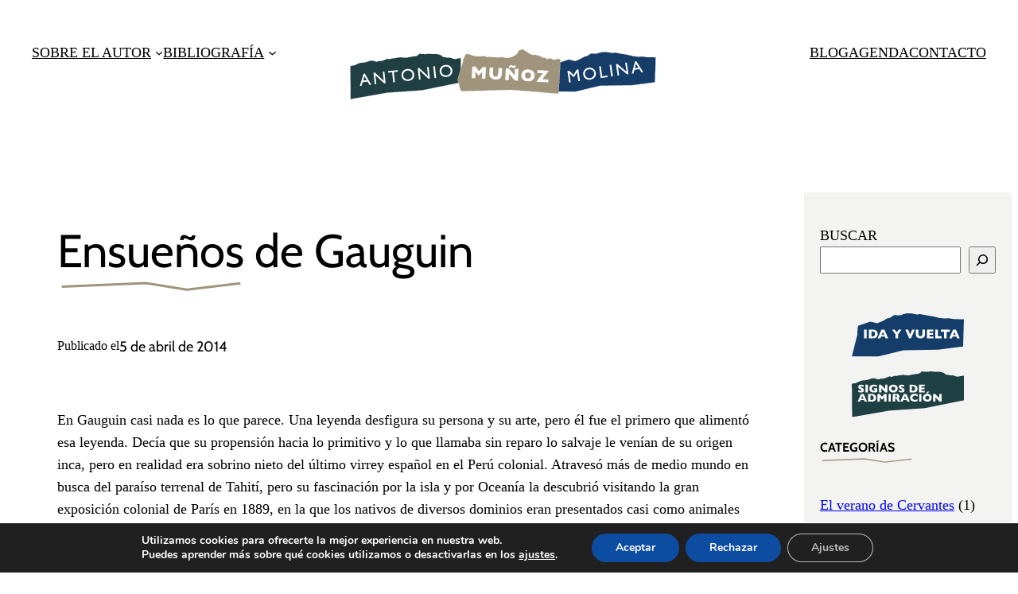

--- FILE ---
content_type: image/svg+xml
request_url: http://xn--antoniomuozmolina-nxb.es/wp-content/uploads/2023/02/separador.svg
body_size: 568
content:
<?xml version="1.0" encoding="UTF-8" standalone="no"?> <svg xmlns="http://www.w3.org/2000/svg" xmlns:xlink="http://www.w3.org/1999/xlink" xmlns:serif="http://www.serif.com/" width="100%" height="100%" viewBox="0 0 350 20" version="1.1" xml:space="preserve" style="fill-rule:evenodd;clip-rule:evenodd;"> <g transform="matrix(1,0,0,1,98.2771,3.11983)"> <path d="M64.548,46.001L64.491,45.999M-92.938,8.957L72.441,1.003L106.843,6.488L106.98,6.509L107.117,6.493L241.384,0.139" style="fill:none;fill-rule:nonzero;stroke:rgb(19,69,128);stroke-width:2px;"></path> </g> </svg> 

--- FILE ---
content_type: image/svg+xml
request_url: http://xn--antoniomuozmolina-nxb.es/wp-content/uploads/2023/02/AMM-footer.svg
body_size: 39218
content:
<?xml version="1.0" encoding="UTF-8"?> <svg xmlns="http://www.w3.org/2000/svg" width="342" height="66" viewBox="0 0 342 66" fill="none"><path fill-rule="evenodd" clip-rule="evenodd" d="M2.18139 26.1491L3.69111 25.5758L5.74631 25.4887L11.527 22.8913L13.2139 22.5558L18.1216 21.9819L21.802 20.8478L23.6574 20.157L25.866 20.0395L28.9034 20.883L30.5141 21.3669L33.4277 20.3853L34.4248 20.5891L35.4983 20.3756L36.3417 20.2078L37.078 20.3027L38.8719 19.3025L39.8687 19.1042L41.0187 18.4734L42.1688 18.2446L42.9661 17.8448L44.3164 18.6218L45.4665 18.393L47.3066 17.6249L48.2267 17.4419L49.7606 17.539L51.2941 17.2339L54.438 16.6087L57.8275 16.4171L61.4935 16.8139L63.8708 16.7432L69.0083 15.7214L73.1338 15.2226L73.9773 15.0548L76.0625 13.9163L77.3806 12.5281L81.2 12.8945L84.4056 12.9807L86.7827 12.5079L92.2892 12.9408L96.5683 12.8136L100.097 13.7203L101.401 14.2652L103.61 16.158L104.96 16.1308L107.798 16.7728L111.096 16.9211L113.182 17.3909L114.348 18.0436L117.354 18.3303L119.057 17.6701L120.575 17.6898L121.495 17.5068L122.66 16.9533L122.822 17.7673L123.04 17.7302V44.2687L80.4321 52.9742L42.3799 55.6203L2.05916 62.779L1.75 26.1817L2.18139 26.1491Z" fill="white"></path><path fill-rule="evenodd" clip-rule="evenodd" d="M228.718 23.0742L241.281 18.8573L248.329 20.5173L253.002 18.6718L255.409 17.4301L258.222 15.7541L261.298 15.1373L263.494 13.5693L264.564 12.8273L265.775 12.3029L268.713 12.3626L271.096 12.5233L272.754 12.1431L273.976 11.773L274.567 11.3179L276.672 11.0821L277.877 10.4805L280.201 10.6867L281.811 10.5064L283.573 10.6979L287.489 11.3478L289.251 11.5393L291.851 11.248L298.618 12.4729L305.571 13.677L312.301 15.256L317.265 15.7109L320.625 15.5678L322.564 15.6227L326.421 16.3182L326.616 16.3373L333.805 16.4464L334.045 16.4362L334.54 16.3807L334.545 16.4576L336.623 16.4891L335.832 44.0818L310.365 47.438L275.2 47.9531L248.676 54.4318L222.626 54.2845L228.465 30.869L228.107 30.9092L228.718 23.0742Z" fill="white"></path><path fill-rule="evenodd" clip-rule="evenodd" d="M125.089 19.6674L127.989 13.2947L130.567 12.6543L138.915 15.4561L140.081 15.0558L141.431 15.4561L149.165 15.0558L151.497 16.1765L154.382 15.8563L156.285 16.1765L164.141 16.5768L168.315 16.1765L172.612 17.2172C174.126 17.1371 177.46 16.8169 178.688 16.1765C178.826 16.1044 178.981 16.0244 179.149 15.9378C180.842 15.0631 183.854 13.5067 184.58 12.4142C184.71 12.2189 184.824 12.0512 184.924 11.9023C185.443 11.1359 185.622 10.8711 185.931 9.9326C186.267 8.90977 186.347 8.88713 187.199 8.64755C187.28 8.62462 187.369 8.59971 187.465 8.57175L187.579 8.53867C188.592 8.24549 188.896 8.15735 189.429 7.77124C189.96 7.38688 190.094 7.44544 190.756 7.73427C190.783 7.7462 190.812 7.75853 190.841 7.77124C191.578 8.09144 195.076 10.1728 196.672 11.2935C198.268 12.4142 201.03 14.1753 202.994 13.7751C204.958 13.3748 209.255 14.5756 212.078 16.2566C213.717 17.2322 214.094 17.0485 214.41 16.8946C214.639 16.7833 214.836 16.6876 215.454 17.0571C215.755 17.2371 216.03 17.4171 216.285 17.5834C217.276 18.2308 217.949 18.671 218.584 18.0978C219.382 17.3773 221.346 17.3773 222.635 18.0978C223.924 18.8182 225.765 19.5387 226.748 18.8182C227.73 18.0978 230.43 18.0177 231.658 18.418C232.207 18.597 232.27 19.4185 232.147 20.3086L230.084 56.796L178.305 52.4733L124.732 54.0735C123.626 54.1097 122.643 53.3132 122.327 52.1257L119.391 41.0908L125.433 20.5616L125.089 19.6674Z" fill="white"></path><path fill-rule="evenodd" clip-rule="evenodd" d="M1.43139 27.2741L2.94111 26.7008L4.99631 26.6137L10.777 24.0163L12.4639 23.6808L17.3716 23.1069L21.052 21.9728L22.9074 21.282L25.116 21.1645L28.1534 22.008L29.7641 22.4919L32.6777 21.5103L33.6748 21.7141L34.7483 21.5006L35.5917 21.3328L36.328 21.4277L38.1219 20.4275L39.1187 20.2292L40.2687 19.5984L41.4188 19.3696L42.2161 18.9698L43.5664 19.7468L44.7165 19.518L46.5566 18.7499L47.4767 18.5669L49.0106 18.664L50.5441 18.3589L53.688 17.7337L57.0775 17.5421L60.7435 17.9389L63.1208 17.8682L68.2583 16.8464L72.3838 16.3476L73.2273 16.1798L75.3125 15.0413L76.6307 13.6531L80.45 14.0195L83.6556 14.1057L86.0327 13.6329L91.5392 14.0658L95.8183 13.9386L99.3466 14.8453L100.651 15.3902L102.86 17.283L104.21 17.2558L107.048 17.8978L110.346 18.0461L112.432 18.5159L113.598 19.1686L116.604 19.4553L118.307 18.7951L119.825 18.8148L120.745 18.6318L121.91 18.0783L122.072 18.8923L122.29 18.8552V45.3937L79.6821 54.0992L41.6299 56.7453L1.30916 63.904L1 27.3067L1.43139 27.2741Z" fill="black"></path><path d="M2.94111 26.7008L2.93714 26.6071L2.922 26.6077L2.90783 26.6131L2.94111 26.7008ZM1.43139 27.2741L1.43846 27.3676L1.45199 27.3665L1.46467 27.3617L1.43139 27.2741ZM4.99631 26.6137L5.00028 26.7074L5.01829 26.7066L5.03474 26.6992L4.99631 26.6137ZM10.777 24.0163L10.7587 23.9244L10.7483 23.9265L10.7386 23.9308L10.777 24.0163ZM12.4639 23.6808L12.453 23.5874L12.4456 23.5889L12.4639 23.6808ZM17.3716 23.1069L17.3825 23.2L17.391 23.199L17.3992 23.1965L17.3716 23.1069ZM21.052 21.9728L21.0796 22.0625L21.0847 22.0606L21.052 21.9728ZM22.9074 21.282L22.9024 21.1884L22.8881 21.1892L22.8747 21.1942L22.9074 21.282ZM25.116 21.1645L25.141 21.0741L25.1263 21.07L25.111 21.0708L25.116 21.1645ZM28.1534 22.008L28.1803 21.9182L28.1785 21.9177L28.1534 22.008ZM29.7641 22.4919L29.7372 22.5817L29.7658 22.5903L29.7941 22.5807L29.7641 22.4919ZM32.6777 21.5103L32.6965 21.4184L32.6717 21.4134L32.6478 21.4214L32.6777 21.5103ZM33.6748 21.7141L33.656 21.8059L33.6745 21.8097L33.6931 21.806L33.6748 21.7141ZM34.7483 21.5006L34.73 21.4086L34.7483 21.5006ZM35.5917 21.3328L35.6037 21.2398L35.5885 21.2379L35.5735 21.2409L35.5917 21.3328ZM36.328 21.4277L36.316 21.5206L36.3467 21.5246L36.3737 21.5095L36.328 21.4277ZM38.1219 20.4275L38.1036 20.3355L38.0891 20.3384L38.0762 20.3456L38.1219 20.4275ZM39.1187 20.2292L39.137 20.3212L39.1512 20.3184L39.1638 20.3114L39.1187 20.2292ZM40.2687 19.5984L40.2504 19.5064L40.2362 19.5093L40.2236 19.5162L40.2687 19.5984ZM41.4188 19.3696L41.4371 19.4616L41.4495 19.4591L41.4609 19.4534L41.4188 19.3696ZM42.2161 18.9698L42.2629 18.8885L42.2192 18.8634L42.1741 18.886L42.2161 18.9698ZM43.5664 19.7468L43.5196 19.828L43.5501 19.8456L43.5846 19.8387L43.5664 19.7468ZM44.7165 19.518L44.7348 19.6099L44.744 19.6081L44.7527 19.6045L44.7165 19.518ZM46.5566 18.7499L46.5383 18.658L46.5291 18.6598L46.5205 18.6634L46.5566 18.7499ZM47.4767 18.5669L47.4827 18.4733L47.4704 18.4726L47.4584 18.4749L47.4767 18.5669ZM49.0106 18.664L49.0047 18.7575L49.0169 18.7583L49.0289 18.7559L49.0106 18.664ZM50.5441 18.3589L50.5259 18.267L50.5441 18.3589ZM53.688 17.7337L53.6826 17.6391L53.6697 17.6417L53.688 17.7337ZM57.0775 17.5421L57.0876 17.4489L57.0799 17.448L57.0722 17.4485L57.0775 17.5421ZM60.7435 17.9389L60.7333 18.033L60.7463 18.0326L60.7435 17.9389ZM63.1208 17.8682L63.1236 17.9619L63.1314 17.9617L63.1391 17.9601L63.1208 17.8682ZM68.2583 16.8464L68.247 16.753L68.24 16.7544L68.2583 16.8464ZM72.3838 16.3476L72.3951 16.4409L72.4021 16.4395L72.3838 16.3476ZM73.2273 16.1798L73.2456 16.2718L73.2596 16.269L73.2722 16.2621L73.2273 16.1798ZM75.3125 15.0413L75.3574 15.1235L75.3703 15.1165L75.3805 15.1058L75.3125 15.0413ZM76.6307 13.6531L76.6396 13.5598L76.5941 13.5555L76.5627 13.5886L76.6307 13.6531ZM80.45 14.0195L80.441 14.113L80.4475 14.1132L80.45 14.0195ZM83.6556 14.1057L83.6531 14.1994L83.6636 14.1997L83.6739 14.1977L83.6556 14.1057ZM86.0327 13.6329L86.04 13.5395L86.0271 13.5385L86.0144 13.541L86.0327 13.6329ZM91.5392 14.0658L91.5318 14.1598L91.542 14.1595L91.5392 14.0658ZM95.8183 13.9386L95.8417 13.8477L95.8288 13.8444L95.8156 13.8448L95.8183 13.9386ZM99.3466 14.8453L99.3831 14.7579L99.3699 14.7545L99.3466 14.8453ZM100.651 15.3902L100.712 15.319L100.7 15.3094L100.687 15.3037L100.651 15.3902ZM102.86 17.283L102.8 17.3542L102.827 17.3774L102.862 17.3767L102.86 17.283ZM104.21 17.2558L104.231 17.1644L104.22 17.1619L104.208 17.1621L104.21 17.2558ZM107.048 17.8978L107.027 17.9892L107.036 17.991L107.044 17.9914L107.048 17.8978ZM110.346 18.0461L110.366 17.9547L110.358 17.9528L110.35 17.9525L110.346 18.0461ZM112.432 18.5159L112.478 18.4341L112.466 18.4274L112.453 18.4244L112.432 18.5159ZM113.598 19.1686L113.552 19.2504L113.57 19.2601L113.589 19.2619L113.598 19.1686ZM116.604 19.4553L116.596 19.5487L116.618 19.5508L116.638 19.5428L116.604 19.4553ZM118.307 18.7951L118.308 18.7014L118.29 18.7011L118.273 18.7077L118.307 18.7951ZM119.825 18.8148L119.824 18.9086L119.834 18.9087L119.843 18.9068L119.825 18.8148ZM120.745 18.6318L120.763 18.7238L120.775 18.7215L120.785 18.7165L120.745 18.6318ZM121.91 18.0783L122.002 18.0601L121.979 17.942L121.87 17.9937L121.91 18.0783ZM122.072 18.8923L121.98 18.9106L121.998 19.0001L122.088 18.9848L122.072 18.8923ZM122.29 18.8552H122.384V18.7441L122.275 18.7628L122.29 18.8552ZM122.29 45.3937L122.309 45.4856L122.384 45.4702V45.3937H122.29ZM79.6821 54.0992L79.6887 54.1935L79.7009 54.191L79.6821 54.0992ZM41.6299 56.7453L41.6234 56.6513L41.6135 56.653L41.6299 56.7453ZM1.30916 63.904L1.21541 63.9048L1.21635 64.0157L1.32555 63.9963L1.30916 63.904ZM1 27.3067L0.992933 27.2132L0.90551 27.2198L0.906251 27.3075L1 27.3067ZM2.90783 26.6131L1.39811 27.1864L1.46467 27.3617L2.97439 26.7884L2.90783 26.6131ZM4.99234 26.52L2.93714 26.6071L2.94508 26.7944L5.00028 26.7074L4.99234 26.52ZM10.7386 23.9308L4.95789 26.5282L5.03474 26.6992L10.8154 24.1019L10.7386 23.9308ZM12.4456 23.5889L10.7587 23.9244L10.7953 24.1083L12.4822 23.7728L12.4456 23.5889ZM17.3607 23.0137L12.453 23.5877L12.4748 23.774L17.3825 23.2L17.3607 23.0137ZM21.0244 21.8832L17.344 23.0173L17.3992 23.1965L21.0796 22.0623L21.0244 21.8832ZM22.8747 21.1942L21.0193 21.8849L21.0847 22.0606L22.9401 21.3699L22.8747 21.1942ZM25.111 21.0708L22.9024 21.1884L22.9124 21.3756L25.1209 21.2581L25.111 21.0708ZM28.1785 21.9177L25.141 21.0741L25.0909 21.2548L28.1283 22.0983L28.1785 21.9177ZM29.7911 22.4021L28.1803 21.9182L28.1264 22.0978L29.7372 22.5817L29.7911 22.4021ZM32.6478 21.4214L29.7342 22.403L29.7941 22.5807L32.7076 21.5991L32.6478 21.4214ZM33.6935 21.6222L32.6965 21.4184L32.6589 21.6021L33.656 21.8059L33.6935 21.6222ZM34.73 21.4086L33.6565 21.6221L33.6931 21.806L34.7666 21.5925L34.73 21.4086ZM35.5735 21.2409L34.73 21.4086L34.7666 21.5925L35.61 21.4248L35.5735 21.2409ZM36.34 21.3347L35.6037 21.2398L35.5798 21.4258L36.316 21.5206L36.34 21.3347ZM38.0762 20.3456L36.2824 21.3458L36.3737 21.5095L38.1675 20.5094L38.0762 20.3456ZM39.1004 20.1373L38.1036 20.3355L38.1402 20.5194L39.137 20.3212L39.1004 20.1373ZM40.2236 19.5162L39.0736 20.147L39.1638 20.3114L40.3137 19.6806L40.2236 19.5162ZM41.4005 19.2777L40.2504 19.5064L40.2869 19.6903L41.4371 19.4616L41.4005 19.2777ZM42.1741 18.886L41.3768 19.2858L41.4609 19.4534L42.2582 19.0536L42.1741 18.886ZM43.6131 19.6655L42.2629 18.8885L42.1694 19.051L43.5196 19.828L43.6131 19.6655ZM44.6983 19.426L43.5481 19.6548L43.5846 19.8387L44.7348 19.6099L44.6983 19.426ZM46.5205 18.6634L44.6804 19.4315L44.7527 19.6045L46.5927 18.8364L46.5205 18.6634ZM47.4584 18.4749L46.5383 18.658L46.5749 18.8419L47.495 18.6588L47.4584 18.4749ZM49.0165 18.5704L47.4827 18.4733L47.4708 18.6605L49.0047 18.7575L49.0165 18.5704ZM50.5259 18.267L48.9923 18.572L49.0289 18.7559L50.5624 18.4509L50.5259 18.267ZM53.6697 17.6417L50.5259 18.267L50.5624 18.4509L53.7063 17.8256L53.6697 17.6417ZM57.0722 17.4485L53.6827 17.6401L53.6933 17.8273L57.0828 17.6357L57.0722 17.4485ZM60.7536 17.8457L57.0876 17.4489L57.0674 17.6353L60.7334 18.0321L60.7536 17.8457ZM63.118 17.7745L60.7407 17.8452L60.7463 18.0326L63.1236 17.9619L63.118 17.7745ZM68.24 16.7544L63.1025 17.7762L63.1391 17.9601L68.2766 16.9383L68.24 16.7544ZM72.3726 16.2545L68.247 16.7533L68.2695 16.9395L72.3951 16.4406L72.3726 16.2545ZM73.209 16.0879L72.3655 16.2556L72.4021 16.4395L73.2456 16.2718L73.209 16.0879ZM75.2676 14.959L73.1824 16.0975L73.2722 16.2621L75.3574 15.1235L75.2676 14.959ZM76.5627 13.5886L75.2445 14.9767L75.3805 15.1058L76.6986 13.7177L76.5627 13.5886ZM80.4589 13.9261L76.6396 13.5598L76.6217 13.7465L80.441 14.1128L80.4589 13.9261ZM83.6581 14.012L80.4525 13.9257L80.4475 14.1132L83.6531 14.1994L83.6581 14.012ZM86.0144 13.541L83.6373 14.0138L83.6739 14.1977L86.051 13.7249L86.0144 13.541ZM91.5465 13.9723L86.04 13.5395L86.0253 13.7264L91.5319 14.1593L91.5465 13.9723ZM95.8156 13.8448L91.5364 13.9721L91.542 14.1595L95.8211 14.0323L95.8156 13.8448ZM99.3699 14.7545L95.8417 13.8477L95.795 14.0294L99.3233 14.9361L99.3699 14.7545ZM100.687 15.3037L99.3827 14.7588L99.3105 14.9318L100.615 15.4767L100.687 15.3037ZM102.921 17.2118L100.712 15.319L100.59 15.4614L102.8 17.3542L102.921 17.2118ZM104.208 17.1621L102.859 17.1893L102.862 17.3767L104.212 17.3496L104.208 17.1621ZM107.069 17.8063L104.231 17.1644L104.19 17.3473L107.027 17.9892L107.069 17.8063ZM110.35 17.9525L107.052 17.8041L107.044 17.9914L110.342 18.1398L110.35 17.9525ZM112.453 18.4244L110.366 17.9547L110.325 18.1376L112.411 18.6073L112.453 18.4244ZM113.644 19.0868L112.478 18.4341L112.386 18.5977L113.552 19.2504L113.644 19.0868ZM116.613 19.362L113.607 19.0753L113.589 19.2619L116.596 19.5487L116.613 19.362ZM118.273 18.7077L116.571 19.3679L116.638 19.5428L118.34 18.8825L118.273 18.7077ZM119.826 18.7211L118.308 18.7014L118.305 18.8889L119.824 18.9086L119.826 18.7211ZM120.727 18.5399L119.807 18.7229L119.843 18.9068L120.763 18.7238L120.727 18.5399ZM121.87 17.9937L120.705 18.5471L120.785 18.7165L121.951 18.163L121.87 17.9937ZM122.164 18.874L122.002 18.0601L121.819 18.0966L121.98 18.9106L122.164 18.874ZM122.088 18.9848L122.306 18.9476L122.275 18.7628L122.057 18.7999L122.088 18.9848ZM122.197 18.8552V45.3937H122.384V18.8552H122.197ZM122.272 45.3019L79.6634 54.0073L79.7009 54.191L122.309 45.4856L122.272 45.3019ZM79.6756 54.0057L41.6234 56.6518L41.6364 56.8389L79.6886 54.1927L79.6756 54.0057ZM41.6135 56.653L1.29277 63.8117L1.32555 63.9963L41.6463 56.8377L41.6135 56.653ZM1.40291 63.9032L1.09375 27.3059L0.906251 27.3075L1.21541 63.9048L1.40291 63.9032ZM1.00707 27.4002L1.43846 27.3676L1.42432 27.1806L0.992933 27.2132L1.00707 27.4002Z" fill="white"></path><path d="M15.6846 36.4471L16.985 36.3087L24.1281 48.6528L22.2375 48.854L20.1158 45.2185L14.6376 45.8015L13.4209 49.7924L11.5303 49.9936L15.6846 36.4471ZM19.1848 43.6574L16.6131 39.2117L15.1823 44.0834L19.1848 43.6574ZM36.6805 34.287L38.4328 34.1005L39.8041 46.9843L38.2178 47.1531L28.5488 38.1558L29.604 48.0699L27.8702 48.2545L26.4989 35.3707L27.993 35.2117L37.7446 44.2842L36.6805 34.287ZM42.3666 33.6632L53.1292 32.5176L53.3039 34.1592L48.8126 34.6373L50.0111 45.8979L48.1574 46.0952L46.9588 34.8346L42.5413 35.3048L42.3666 33.6632ZM63.4569 31.2505C65.4489 31.0385 67.1729 31.4923 68.629 32.612C70.0912 33.7311 70.9234 35.2405 71.1256 37.1403C71.3278 39.0402 70.8251 40.6855 69.6177 42.0762C68.4157 43.4602 66.7971 44.2605 64.762 44.4771C62.8192 44.6839 61.133 44.2353 59.7035 43.1314C58.2795 42.0208 57.4678 40.5278 57.2682 38.6526C57.0633 36.7282 57.5456 35.0664 58.7149 33.6673C59.8841 32.2681 61.4648 31.4625 63.4569 31.2505ZM63.7171 32.9949C62.2415 33.152 61.0763 33.7424 60.2215 34.766C59.3728 35.789 59.0247 37.0168 59.1772 38.4494C59.3251 39.8389 59.9246 40.9441 60.9758 41.7649C62.0269 42.5857 63.2688 42.9199 64.7013 42.7674C66.14 42.6143 67.2889 42.0163 68.1479 40.9735C69.013 39.9301 69.371 38.7075 69.2218 37.3057C69.0765 35.9407 68.4719 34.8455 67.4078 34.0198C66.3492 33.1874 65.1189 32.8457 63.7171 32.9949ZM85.2023 29.1225L86.9546 28.936L88.3259 41.8198L86.7396 41.9886L77.0707 32.9913L78.1259 42.9054L76.3921 43.09L75.0208 30.2062L76.5148 30.0472L86.2664 39.1197L85.2023 29.1225ZM92.0063 28.3984L93.8508 28.202L95.2221 41.0858L93.3776 41.2821L92.0063 28.3984ZM105.283 26.7987C107.275 26.5867 108.999 27.0405 110.455 28.1602C111.918 29.2792 112.75 30.7887 112.952 32.6885C113.154 34.5883 112.651 36.2336 111.444 37.6244C110.242 39.0083 108.623 39.8086 106.588 40.0252C104.646 40.232 102.959 39.7835 101.53 38.6796C100.106 37.5689 99.2941 36.076 99.0945 34.2007C98.8897 32.2763 99.3719 30.6146 100.541 29.2154C101.71 27.8163 103.291 27.0107 105.283 26.7987ZM105.543 28.5431C104.068 28.7001 102.903 29.2905 102.048 30.3142C101.199 31.3372 100.851 32.565 101.004 33.9976C101.151 35.3871 101.751 36.4922 102.802 37.313C103.853 38.1339 105.095 38.468 106.528 38.3155C107.966 38.1624 109.115 37.5645 109.974 36.5217C110.839 35.4783 111.197 34.2556 111.048 32.8538C110.903 31.4889 110.298 30.3936 109.234 29.568C108.176 28.7355 106.945 28.3939 105.543 28.5431Z" fill="white"></path><path fill-rule="evenodd" clip-rule="evenodd" d="M227.968 24.1994L240.531 19.9824L247.579 21.6424L252.252 19.7969L254.659 18.5552L257.472 16.8792L260.548 16.2624L262.744 14.6944L263.814 13.9524L265.025 13.428L267.963 13.4877L270.346 13.6484L272.004 13.2682L273.226 12.8981L273.817 12.443L275.922 12.2072L277.127 11.6056L279.451 11.8118L281.061 11.6315L282.823 11.823L286.739 12.4729L288.501 12.6644L291.101 12.3731L297.868 13.598L304.821 14.8021L311.551 16.3811L316.515 16.836L319.875 16.6929L321.814 16.7479L325.671 17.4433L325.866 17.4624L333.055 17.5715L333.295 17.5613L333.79 17.5058L333.795 17.5828L335.873 17.6143L335.082 45.2069L309.615 48.5632L274.45 49.0782L247.926 55.557L221.876 55.4096L227.715 31.9941L227.357 32.0343L227.968 24.1994Z" fill="black"></path><path d="M240.531 19.9824L240.553 19.8911L240.527 19.885L240.501 19.8935L240.531 19.9824ZM227.968 24.1994L227.938 24.1105L227.879 24.1302L227.874 24.1921L227.968 24.1994ZM247.579 21.6424L247.558 21.7337L247.586 21.7404L247.613 21.7296L247.579 21.6424ZM252.252 19.7969L252.287 19.8846L252.295 19.8803L252.252 19.7969ZM254.659 18.5552L254.702 18.6387L254.707 18.6358L254.659 18.5552ZM257.472 16.8792L257.453 16.7873L257.438 16.7905L257.424 16.7987L257.472 16.8792ZM260.548 16.2624L260.566 16.3544L260.586 16.3504L260.603 16.3387L260.548 16.2624ZM262.744 14.6944L262.691 14.6173L262.69 14.6181L262.744 14.6944ZM263.814 13.9524L263.777 13.8664L263.769 13.8701L263.761 13.8754L263.814 13.9524ZM265.025 13.428L265.027 13.3342L265.006 13.3338L264.988 13.3419L265.025 13.428ZM267.963 13.4877L267.969 13.394L267.965 13.3939L267.963 13.4877ZM270.346 13.6484L270.34 13.7419L270.354 13.7428L270.367 13.7398L270.346 13.6484ZM272.004 13.2682L272.025 13.3598L272.031 13.358L272.004 13.2682ZM273.226 12.8981L273.253 12.9878L273.269 12.9829L273.283 12.9724L273.226 12.8981ZM273.817 12.443L273.806 12.3499L273.78 12.3528L273.76 12.3687L273.817 12.443ZM275.922 12.2072L275.932 12.3004L275.949 12.2985L275.964 12.2911L275.922 12.2072ZM277.127 11.6056L277.135 11.5122L277.109 11.5099L277.085 11.5217L277.127 11.6056ZM279.451 11.8118L279.443 11.9052L279.452 11.9061L279.462 11.905L279.451 11.8118ZM281.061 11.6315L281.071 11.5383L281.061 11.5372L281.051 11.5383L281.061 11.6315ZM282.823 11.823L282.838 11.7303L282.833 11.7298L282.823 11.823ZM286.739 12.4729L286.724 12.5656L286.729 12.5661L286.739 12.4729ZM288.501 12.6644L288.491 12.7576L288.501 12.7587L288.511 12.7576L288.501 12.6644ZM291.101 12.3731L291.118 12.2808L291.104 12.2784L291.091 12.2799L291.101 12.3731ZM297.868 13.598L297.851 13.6903L297.852 13.6904L297.868 13.598ZM304.821 14.8021L304.842 14.7107L304.837 14.7098L304.821 14.8021ZM311.551 16.3811L311.529 16.4733L311.542 16.4745L311.551 16.3811ZM316.515 16.836L316.506 16.9302L316.519 16.9297L316.515 16.836ZM319.875 16.6929L319.877 16.5989L319.871 16.5992L319.875 16.6929ZM321.814 16.7479L321.83 16.6545L321.816 16.6541L321.814 16.7479ZM325.671 17.4433L325.655 17.5359L325.662 17.5366L325.671 17.4433ZM325.866 17.4624L325.857 17.5561L325.865 17.5562L325.866 17.4624ZM333.055 17.5715L333.054 17.6654L333.059 17.6652L333.055 17.5715ZM333.295 17.5613L333.299 17.6552L333.305 17.6545L333.295 17.5613ZM333.79 17.5058L333.883 17.4991L333.876 17.4018L333.779 17.4127L333.79 17.5058ZM333.795 17.5828L333.702 17.5895L333.708 17.6752L333.794 17.6765L333.795 17.5828ZM335.873 17.6143L335.967 17.617L335.97 17.522L335.875 17.5205L335.873 17.6143ZM335.082 45.2069L335.094 45.2999L335.173 45.2894L335.176 45.2096L335.082 45.2069ZM309.615 48.5632L309.616 48.6575L309.627 48.6561L309.615 48.5632ZM274.45 49.0782L274.448 48.9845L274.438 48.9846L274.427 48.9871L274.45 49.0782ZM247.926 55.557L247.925 55.6507L247.937 55.6508L247.948 55.648L247.926 55.557ZM221.876 55.4096L221.786 55.3869L221.757 55.5027L221.876 55.5034L221.876 55.4096ZM227.715 31.9941L227.806 32.0168L227.839 31.8859L227.705 31.9009L227.715 31.9941ZM227.357 32.0343L227.263 32.027L227.254 32.1401L227.367 32.1274L227.357 32.0343ZM240.501 19.8935L227.938 24.1105L227.998 24.2882L240.561 20.0713L240.501 19.8935ZM247.601 21.5512L240.553 19.8911L240.51 20.0737L247.558 21.7337L247.601 21.5512ZM252.218 19.7097L247.545 21.5552L247.613 21.7296L252.286 19.8841L252.218 19.7097ZM254.616 18.4719L252.209 19.7136L252.295 19.8803L254.702 18.6385L254.616 18.4719ZM257.424 16.7987L254.611 18.4747L254.707 18.6358L257.52 16.9598L257.424 16.7987ZM260.53 16.1705L257.453 16.7873L257.49 16.9712L260.566 16.3544L260.53 16.1705ZM262.69 14.6181L260.494 16.1861L260.603 16.3387L262.799 14.7707L262.69 14.6181ZM263.761 13.8754L262.691 14.6173L262.798 14.7714L263.868 14.0294L263.761 13.8754ZM264.988 13.3419L263.777 13.8664L263.852 14.0384L265.062 13.514L264.988 13.3419ZM267.965 13.3939L265.027 13.3342L265.023 13.5217L267.961 13.5814L267.965 13.3939ZM270.352 13.5548L267.969 13.3941L267.956 13.5812L270.34 13.7419L270.352 13.5548ZM271.983 13.1769L270.325 13.557L270.367 13.7398L272.025 13.3596L271.983 13.1769ZM273.198 12.8084L271.977 13.1785L272.031 13.358L273.253 12.9878L273.198 12.8084ZM273.76 12.3687L273.168 12.8238L273.283 12.9724L273.874 12.5173L273.76 12.3687ZM275.912 12.114L273.806 12.3499L273.827 12.5362L275.932 12.3004L275.912 12.114ZM277.085 11.5217L275.88 12.1233L275.964 12.2911L277.169 11.6895L277.085 11.5217ZM279.46 11.7184L277.135 11.5122L277.119 11.699L279.443 11.9052L279.46 11.7184ZM281.051 11.5383L279.441 11.7187L279.462 11.905L281.072 11.7247L281.051 11.5383ZM282.833 11.7298L281.071 11.5383L281.051 11.7247L282.812 11.9162L282.833 11.7298ZM286.755 12.3804L282.838 11.7305L282.807 11.9155L286.724 12.5654L286.755 12.3804ZM288.511 12.5712L286.749 12.3797L286.729 12.5661L288.491 12.7576L288.511 12.5712ZM291.091 12.2799L288.49 12.5712L288.511 12.7576L291.112 12.4663L291.091 12.2799ZM297.885 13.5058L291.118 12.2808L291.085 12.4653L297.851 13.6903L297.885 13.5058ZM304.837 14.7098L297.884 13.5056L297.852 13.6904L304.805 14.8945L304.837 14.7098ZM311.572 16.2899L304.842 14.7109L304.799 14.8934L311.529 16.4724L311.572 16.2899ZM316.523 16.7427L311.559 16.2878L311.542 16.4745L316.506 16.9294L316.523 16.7427ZM319.871 16.5992L316.511 16.7423L316.519 16.9297L319.879 16.7865L319.871 16.5992ZM321.816 16.6541L319.877 16.5992L319.872 16.7866L321.811 16.8416L321.816 16.6541ZM325.688 17.351L321.83 16.6556L321.797 16.8401L325.655 17.5356L325.688 17.351ZM325.875 17.3691L325.68 17.35L325.662 17.5366L325.857 17.5557L325.875 17.3691ZM325.865 17.5562L333.054 17.6653L333.057 17.4778L325.868 17.3687L325.865 17.5562ZM333.291 17.4677L333.051 17.4779L333.059 17.6652L333.299 17.655L333.291 17.4677ZM333.779 17.4127L333.284 17.4682L333.305 17.6545L333.8 17.599L333.779 17.4127ZM333.889 17.576L333.883 17.4991L333.696 17.5126L333.702 17.5895L333.889 17.576ZM333.794 17.6765L335.872 17.708L335.875 17.5205L333.797 17.489L333.794 17.6765ZM335.779 17.6116L334.988 45.2042L335.176 45.2096L335.967 17.617L335.779 17.6116ZM335.07 45.114L309.603 48.4702L309.627 48.6561L335.094 45.2999L335.07 45.114ZM309.613 48.4694L274.448 48.9845L274.451 49.1719L309.616 48.6569L309.613 48.4694ZM274.427 48.9871L247.904 55.4659L247.948 55.648L274.472 49.1693L274.427 48.9871ZM247.927 55.4632L221.877 55.3158L221.876 55.5034L247.925 55.6507L247.927 55.4632ZM221.967 55.4323L227.806 32.0168L227.624 31.9714L221.786 55.3869L221.967 55.4323ZM227.367 32.1274L227.726 32.0873L227.705 31.9009L227.346 31.9411L227.367 32.1274ZM227.874 24.1921L227.263 32.027L227.45 32.0416L228.061 24.2066L227.874 24.1921Z" fill="white"></path><path fill-rule="evenodd" clip-rule="evenodd" d="M124.339 20.7924L127.239 14.4197L129.817 13.7793L138.165 16.5811L139.331 16.1808L140.681 16.5811L148.415 16.1808L150.747 17.3015L153.632 16.9813L155.535 17.3015L163.391 17.7018L167.565 17.3015L171.862 18.3422C173.376 18.2621 176.71 17.9419 177.938 17.3015C178.076 17.2294 178.231 17.1494 178.399 17.0628C180.092 16.1881 183.104 14.6317 183.83 13.5392C183.96 13.3439 184.074 13.1761 184.174 13.0273C184.693 12.2609 184.872 11.996 185.181 11.0576C185.517 10.0348 185.597 10.0121 186.449 9.77255C186.53 9.74962 186.619 9.72471 186.715 9.69675L186.829 9.66367C187.842 9.37049 188.146 9.28235 188.679 8.89624C189.21 8.51188 189.344 8.57044 190.006 8.85927C190.033 8.8712 190.062 8.88353 190.091 8.89624C190.828 9.21644 194.326 11.2978 195.922 12.4185C197.518 13.5392 200.28 15.3003 202.244 14.9001C204.208 14.4998 208.505 15.7006 211.328 17.3816C212.967 18.3572 213.344 18.1735 213.66 18.0196C213.889 17.9083 214.086 17.8126 214.704 18.1821C215.005 18.3621 215.28 18.5421 215.535 18.7084C216.526 19.3558 217.199 19.796 217.834 19.2228C218.632 18.5023 220.596 18.5023 221.885 19.2228C223.174 19.9432 225.015 20.6637 225.998 19.9432C226.98 19.2228 229.68 19.1427 230.908 19.543C231.457 19.722 231.52 20.5436 231.397 21.4337L229.334 57.921L177.555 53.5983L123.982 55.1985C122.876 55.2347 121.893 54.4382 121.577 53.2507L118.641 42.2158L124.683 21.6866L124.339 20.7924Z" fill="black"></path><path d="M127.239 14.4197L127.217 14.3287L127.173 14.3397L127.154 14.3809L127.239 14.4197ZM124.339 20.7924L124.254 20.7536L124.238 20.7894L124.252 20.8261L124.339 20.7924ZM129.817 13.7793L129.847 13.6904L129.821 13.6817L129.795 13.6883L129.817 13.7793ZM138.165 16.5811L138.135 16.67L138.165 16.6801L138.195 16.6698L138.165 16.5811ZM139.331 16.1808L139.357 16.0909L139.329 16.0824L139.3 16.0922L139.331 16.1808ZM140.681 16.5811L140.655 16.671L140.67 16.6755L140.686 16.6747L140.681 16.5811ZM148.415 16.1808L148.455 16.0963L148.434 16.086L148.41 16.0872L148.415 16.1808ZM150.747 17.3015L150.707 17.386L150.731 17.3977L150.758 17.3947L150.747 17.3015ZM153.632 16.9813L153.648 16.8889L153.635 16.8867L153.622 16.8882L153.632 16.9813ZM155.535 17.3015L155.519 17.3946L155.53 17.3952L155.535 17.3015ZM163.391 17.7018L163.386 17.7964L163.4 17.7951L163.391 17.7018ZM167.565 17.3015L167.587 17.2104L167.572 17.2067L167.556 17.2082L167.565 17.3015ZM171.862 18.3422L171.839 18.4333L171.853 18.4365L171.866 18.4358L171.862 18.3422ZM177.938 17.3015L177.981 17.3847L177.938 17.3015ZM178.399 17.0628L178.442 17.1461L178.399 17.0628ZM183.83 13.5392L183.908 13.5911V13.5911L183.83 13.5392ZM184.174 13.0273L184.097 12.9747V12.9747L184.174 13.0273ZM185.181 11.0576L185.27 11.0869V11.0869L185.181 11.0576ZM186.449 9.77255L186.474 9.8628V9.8628L186.449 9.77255ZM186.715 9.69675L186.689 9.6067L186.689 9.6067L186.715 9.69675ZM186.829 9.66367L186.803 9.57362L186.803 9.57362L186.829 9.66367ZM188.679 8.89624L188.734 8.97216V8.97216L188.679 8.89624ZM190.006 8.85927L189.969 8.9452L189.969 8.9452L190.006 8.85927ZM190.091 8.89624L190.128 8.81026L190.128 8.81026L190.091 8.89624ZM195.922 12.4185L195.868 12.4952L195.922 12.4185ZM202.244 14.9001L202.263 14.9919L202.244 14.9001ZM211.328 17.3816L211.376 17.3011L211.328 17.3816ZM213.66 18.0196L213.619 17.9353V17.9353L213.66 18.0196ZM214.704 18.1821L214.656 18.2626L214.704 18.1821ZM215.535 18.7084L215.484 18.7869L215.535 18.7084ZM217.834 19.2228L217.897 19.2924L217.834 19.2228ZM221.885 19.2228L221.839 19.3046L221.885 19.2228ZM225.998 19.9432L226.053 20.0188L225.998 19.9432ZM230.908 19.543L230.879 19.6321L230.908 19.543ZM231.397 21.4337L231.304 21.4208L231.304 21.4284L231.397 21.4337ZM229.334 57.921L229.326 58.0144L229.422 58.0224L229.427 57.9263L229.334 57.921ZM177.555 53.5983L177.563 53.5042L177.552 53.5046L177.555 53.5983ZM123.982 55.1985L123.979 55.1048L123.979 55.1048L123.982 55.1985ZM121.577 53.2507L121.668 53.2266L121.668 53.2266L121.577 53.2507ZM118.641 42.2158L118.551 42.1894L118.544 42.2146L118.55 42.2399L118.641 42.2158ZM124.683 21.6866L124.773 21.7131L124.782 21.6826L124.771 21.653L124.683 21.6866ZM127.154 14.3809L124.254 20.7536L124.425 20.8312L127.325 14.4586L127.154 14.3809ZM129.795 13.6883L127.217 14.3287L127.262 14.5107L129.84 13.8703L129.795 13.6883ZM138.194 16.4922L129.847 13.6904L129.787 13.8682L138.135 16.67L138.194 16.4922ZM139.3 16.0922L138.134 16.4924L138.195 16.6698L139.361 16.2695L139.3 16.0922ZM140.708 16.4912L139.357 16.0909L139.304 16.2707L140.655 16.671L140.708 16.4912ZM148.41 16.0872L140.676 16.4875L140.686 16.6747L148.42 16.2745L148.41 16.0872ZM150.788 17.217L148.455 16.0963L148.374 16.2653L150.707 17.386L150.788 17.217ZM153.622 16.8882L150.737 17.2084L150.758 17.3947L153.642 17.0745L153.622 16.8882ZM155.55 17.2091L153.648 16.8889L153.617 17.0738L155.519 17.394L155.55 17.2091ZM163.396 17.6082L155.54 17.2079L155.53 17.3952L163.387 17.7954L163.396 17.6082ZM167.556 17.2082L163.382 17.6085L163.4 17.7951L167.574 17.3949L167.556 17.2082ZM171.884 18.2511L167.587 17.2104L167.543 17.3927L171.839 18.4333L171.884 18.2511ZM177.895 17.2184C177.297 17.5302 176.172 17.7689 174.994 17.9392C173.821 18.1088 172.611 18.2087 171.857 18.2486L171.866 18.4358C172.626 18.3957 173.841 18.2954 175.021 18.1248C176.195 17.9549 177.351 17.7133 177.981 17.3847L177.895 17.2184ZM178.356 16.9795C178.188 17.0661 178.033 17.1462 177.895 17.2184L177.981 17.3847C178.119 17.3126 178.274 17.2328 178.442 17.1461L178.356 16.9795ZM183.752 13.4873C183.58 13.747 183.266 14.0415 182.857 14.3531C182.449 14.6634 181.955 14.9858 181.429 15.3023C180.376 15.9355 179.203 16.542 178.356 16.9795L178.442 17.1461C179.288 16.709 180.467 16.0998 181.526 15.463C182.055 15.1446 182.556 14.8183 182.97 14.5022C183.383 14.1874 183.718 13.8776 183.908 13.5911L183.752 13.4873ZM184.097 12.9747C183.996 13.1236 183.882 13.2916 183.752 13.4873L183.908 13.5911C184.038 13.3961 184.151 13.2287 184.252 13.0798L184.097 12.9747ZM185.092 11.0283C184.938 11.4949 184.818 11.7902 184.674 12.063C184.528 12.337 184.357 12.5904 184.097 12.9747L184.252 13.0798C184.511 12.6978 184.688 12.4356 184.839 12.1509C184.991 11.8651 185.115 11.5587 185.27 11.0869L185.092 11.0283ZM186.423 9.6823C186.007 9.79956 185.746 9.87033 185.556 10.0541C185.368 10.2367 185.258 10.5229 185.092 11.0283L185.27 11.0869C185.44 10.5694 185.538 10.3329 185.687 10.1887C185.834 10.0455 186.039 9.98511 186.474 9.8628L186.423 9.6823ZM186.689 9.6067C186.593 9.63455 186.505 9.65937 186.423 9.6823L186.474 9.8628C186.556 9.83988 186.644 9.81487 186.741 9.78679L186.689 9.6067ZM186.803 9.57362L186.689 9.6067L186.741 9.7868L186.855 9.75372L186.803 9.57362ZM188.624 8.82032C188.106 9.19565 187.817 9.28016 186.803 9.57362L186.855 9.75372C187.867 9.46082 188.187 9.36905 188.734 8.97216L188.624 8.82032ZM190.044 8.77334C189.879 8.70162 189.743 8.6422 189.625 8.60071C189.507 8.55901 189.4 8.53313 189.295 8.53157C189.079 8.52838 188.891 8.627 188.624 8.82032L188.734 8.97216C188.998 8.78112 189.142 8.71684 189.292 8.71905C189.369 8.72019 189.454 8.73908 189.563 8.77758C189.673 8.8163 189.802 8.87251 189.969 8.9452L190.044 8.77334ZM190.128 8.81026C190.099 8.79758 190.071 8.78527 190.044 8.77333L189.969 8.9452C189.996 8.95713 190.024 8.96949 190.054 8.98222L190.128 8.81026ZM195.976 12.3418C195.175 11.7795 193.899 10.9776 192.733 10.2768C191.568 9.57746 190.504 8.97335 190.128 8.81026L190.054 8.98222C190.415 9.13934 191.468 9.73601 192.636 10.4376C193.802 11.1377 195.073 11.9368 195.868 12.4952L195.976 12.3418ZM202.225 14.8082C201.274 15.002 200.116 14.6732 198.985 14.1447C197.857 13.6179 196.773 12.9012 195.976 12.3418L195.868 12.4952C196.667 13.0564 197.762 13.7807 198.905 14.3146C200.045 14.8467 201.25 15.1984 202.263 14.9919L202.225 14.8082ZM211.376 17.3011C209.956 16.4555 208.168 15.7321 206.489 15.27C204.813 14.8089 203.23 14.6034 202.225 14.8082L202.263 14.9919C203.222 14.7964 204.769 14.9912 206.439 15.4507C208.105 15.9092 209.877 16.6266 211.28 17.4622L211.376 17.3011ZM213.619 17.9353C213.54 17.9739 213.466 18.0096 213.372 18.0305C213.28 18.0512 213.164 18.0583 213.006 18.0317C212.684 17.9779 212.193 17.7873 211.376 17.3011L211.28 17.4622C212.102 17.9516 212.618 18.1569 212.975 18.2166C213.155 18.2468 213.295 18.2401 213.413 18.2135C213.531 18.1872 213.623 18.1422 213.701 18.1039L213.619 17.9353ZM214.752 18.1017C214.438 17.914 214.219 17.8365 214.041 17.8269C213.86 17.8171 213.734 17.8797 213.619 17.9353L213.701 18.1039C213.816 18.0482 213.903 18.0072 214.031 18.0142C214.163 18.0213 214.352 18.0807 214.656 18.2626L214.752 18.1017ZM215.586 18.63C215.332 18.4637 215.055 18.2828 214.752 18.1017L214.656 18.2626C214.955 18.4415 215.229 18.6205 215.484 18.7869L215.586 18.63ZM217.771 19.1532C217.624 19.2865 217.478 19.3571 217.33 19.3829C217.181 19.4088 217.023 19.3905 216.847 19.334C216.49 19.2195 216.086 18.9563 215.586 18.63L215.484 18.7869C215.975 19.1079 216.403 19.3885 216.789 19.5126C216.985 19.5754 217.176 19.6002 217.362 19.5676C217.55 19.5349 217.727 19.4457 217.897 19.2924L217.771 19.1532ZM221.931 19.1409C221.27 18.7716 220.441 18.5887 219.676 18.5887C218.914 18.5887 218.195 18.7703 217.771 19.1532L217.897 19.2924C218.271 18.9548 218.933 18.7762 219.676 18.7762C220.414 18.7762 221.211 18.9535 221.839 19.3046L221.931 19.1409ZM225.942 19.8676C225.486 20.2024 224.816 20.2106 224.078 20.0322C223.346 19.8549 222.572 19.4991 221.931 19.1409L221.839 19.3046C222.488 19.667 223.279 20.0316 224.034 20.2145C224.786 20.3963 225.527 20.4045 226.053 20.0188L225.942 19.8676ZM230.937 19.4538C230.307 19.2486 229.312 19.1689 228.355 19.2293C227.875 19.2596 227.401 19.3253 226.984 19.4295C226.568 19.5334 226.202 19.6772 225.942 19.8676L226.053 20.0188C226.284 19.849 226.624 19.7127 227.029 19.6114C227.433 19.5105 227.895 19.4462 228.367 19.4164C229.312 19.3568 230.281 19.4371 230.879 19.6321L230.937 19.4538ZM231.49 21.4465C231.552 20.9974 231.568 20.5573 231.496 20.203C231.424 19.8492 231.258 19.5586 230.937 19.4538L230.879 19.6321C231.107 19.7064 231.247 19.9161 231.313 20.2404C231.379 20.5642 231.365 20.9798 231.304 21.4209L231.49 21.4465ZM229.427 57.9263L231.491 21.439L231.304 21.4284L229.24 57.9157L229.427 57.9263ZM177.547 53.6917L229.326 58.0144L229.341 57.8276L177.563 53.5048L177.547 53.6917ZM123.985 55.2922L177.558 53.692L177.552 53.5046L123.979 55.1048L123.985 55.2922ZM121.486 53.2748C121.812 54.4979 122.829 55.33 123.985 55.2922L123.979 55.1048C122.923 55.1393 121.974 54.3785 121.668 53.2266L121.486 53.2748ZM118.55 42.2399L121.486 53.2748L121.668 53.2266L118.732 42.1917L118.55 42.2399ZM124.593 21.6601L118.551 42.1894L118.731 42.2423L124.773 21.7131L124.593 21.6601ZM124.252 20.8261L124.596 21.7203L124.771 21.653L124.427 20.7587L124.252 20.8261Z" fill="white"></path><path d="M149.024 41.783L145.154 41.5639L145.575 34.1284L141.84 38.2365L141.534 38.2192L138.278 33.7153L137.857 41.1509L134.098 40.938L134.824 28.1041L138.334 28.3028L142.006 33.3411L146.241 28.7504L149.751 28.9491L149.024 41.783ZM167.005 37.0322C166.943 38.131 166.683 39.0576 166.225 39.812C165.774 40.5606 165.196 41.141 164.492 41.5532C163.793 41.9657 163.046 42.2486 162.251 42.4017C161.462 42.5552 160.679 42.61 159.901 42.5659C158.815 42.5044 157.766 42.2593 156.756 41.8306C155.753 41.4022 154.93 40.7239 154.289 39.7959C153.648 38.8678 153.368 37.6908 153.449 36.2648L153.85 29.1811L157.711 29.3997L157.367 35.4833C157.319 36.329 157.399 37.0365 157.609 37.6057C157.824 38.1691 158.141 38.5926 158.559 38.8764C158.983 39.1543 159.491 39.31 160.083 39.3436C160.651 39.3757 161.162 39.2776 161.614 39.0494C162.067 38.8211 162.429 38.439 162.701 37.9033C162.979 37.3678 163.142 36.6772 163.19 35.8315L163.535 29.7294L167.406 29.9485L167.005 37.0322ZM184.695 43.8023L181.251 43.6073L174.998 36.0819L174.593 43.2304L170.759 43.0134L171.486 30.1795L174.921 30.3739L181.158 37.8612L181.561 30.7498L185.422 30.9683L184.695 43.8023ZM182.333 26.9477C182.298 27.5774 182.178 28.1094 181.973 28.5437C181.769 28.978 181.497 29.3001 181.157 29.51C180.817 29.7199 180.428 29.8124 179.989 29.7876C179.792 29.7764 179.581 29.7335 179.356 29.6589C179.137 29.5845 178.828 29.4618 178.429 29.2906C178.03 29.1193 177.743 29.0009 177.567 28.9352C177.397 28.8698 177.244 28.8333 177.108 28.8256C176.676 28.8012 176.408 29.0523 176.304 29.579L174.832 29.4957C174.87 28.8228 175.012 28.2735 175.259 27.8478C175.507 27.4159 175.806 27.1046 176.158 26.9139C176.509 26.7233 176.842 26.6369 177.157 26.6547C177.496 26.6739 178.026 26.837 178.746 27.1441C178.988 27.2445 179.187 27.3301 179.344 27.4009C179.501 27.4717 179.643 27.5293 179.771 27.5737C179.905 27.6184 180.006 27.6427 180.073 27.6465C180.308 27.6598 180.489 27.5864 180.615 27.4264C180.749 27.2605 180.821 27.0727 180.833 26.8628L182.333 26.9477ZM203.066 38.3954C202.998 39.593 202.658 40.6792 202.045 41.6539C201.439 42.6291 200.573 43.382 199.447 43.9128C198.32 44.4435 196.973 44.6645 195.405 44.5758C193.819 44.486 192.494 44.1013 191.43 43.4218C190.366 42.7423 189.594 41.8842 189.114 40.8476C188.64 39.8113 188.435 38.7191 188.5 37.5709C188.566 36.4165 188.892 35.3543 189.48 34.3843C190.068 33.4081 190.928 32.6456 192.062 32.0967C193.202 31.5419 194.565 31.3094 196.151 31.3992C197.336 31.4663 198.382 31.702 199.288 32.1063C200.2 32.5109 200.939 33.0327 201.503 33.6715C202.068 34.3042 202.482 35.0306 202.746 35.8506C203.009 36.6644 203.116 37.5126 203.066 38.3954ZM199.121 38.1721C199.149 37.6906 199.102 37.2483 198.983 36.8452C198.863 36.4359 198.667 36.0779 198.393 35.7714C198.126 35.459 197.79 35.2109 197.386 35.0269C196.982 34.8368 196.508 34.7264 195.965 34.6957C194.928 34.637 194.096 34.8933 193.469 35.4647C192.842 36.0362 192.501 36.8126 192.445 37.7942C192.389 38.7757 192.641 39.5888 193.199 40.2335C193.763 40.8724 194.561 41.221 195.592 41.2793C196.302 41.3195 196.915 41.2149 197.43 40.9654C197.947 40.7097 198.348 40.3423 198.635 39.8631C198.923 39.3778 199.085 38.8141 199.121 38.1721ZM217.94 45.6842L204.912 44.9467L212.104 35.5536L206.011 35.2087L206.185 32.1437L218.667 32.8503L211.494 42.2352L218.114 42.61L217.94 45.6842Z" fill="white"></path><path d="M249.401 31.8964L251.109 31.6555L252.918 44.4851L251.072 44.7454L249.665 34.7627L246.415 40.2788L246.075 40.3268L241.39 35.9297L242.798 45.9123L240.961 46.1713L239.152 33.3418L240.878 33.0983L245.892 37.7675L249.401 31.8964ZM262.414 29.8739C264.397 29.5942 266.136 29.989 267.629 31.0585C269.129 32.1271 270.012 33.6073 270.278 35.4991C270.545 37.3909 270.099 39.0524 268.94 40.4835C267.785 41.9076 266.195 42.7625 264.168 43.0483C262.234 43.3212 260.533 42.9303 259.067 41.8758C257.606 40.8142 256.744 39.3498 256.481 37.4825C256.21 35.5661 256.636 33.8889 257.757 32.4508C258.878 31.0126 260.43 30.1537 262.414 29.8739ZM262.733 31.6084C261.264 31.8157 260.119 32.4454 259.3 33.4976C258.487 34.5489 258.18 35.7878 258.382 37.2144C258.577 38.598 259.214 39.6821 260.292 40.4667C261.371 41.2512 262.623 41.5429 264.05 41.3417C265.482 41.1397 266.61 40.5029 267.433 39.4315C268.262 38.3592 268.578 37.1251 268.381 35.7292C268.19 34.37 267.548 33.2959 266.456 32.507C265.37 31.7111 264.129 31.4116 262.733 31.6084ZM273.88 28.4441L275.717 28.1851L277.29 39.3432L283.067 38.5286L283.303 40.2L275.689 41.2737L273.88 28.4441ZM285.376 26.8229L287.213 26.5639L289.022 39.3934L287.185 39.6525L285.376 26.8229ZM302.51 24.4065L304.255 24.1604L306.065 36.99L304.485 37.2127L294.515 28.55L295.907 38.4224L294.181 38.6659L292.372 25.8363L293.859 25.6265L303.914 34.3615L302.51 24.4065ZM313.353 22.8024L314.648 22.6198L322.207 34.7134L320.325 34.9789L318.08 31.4178L312.625 32.1871L311.545 36.2171L309.662 36.4826L313.353 22.8024ZM317.097 29.8893L314.375 25.5337L313.111 30.4514L317.097 29.8893Z" fill="white"></path></svg> 

--- FILE ---
content_type: image/svg+xml
request_url: http://xn--antoniomuozmolina-nxb.es/wp-content/themes/amm-theme/assets/img/linea.svg
body_size: 677
content:
<?xml version="1.0" encoding="UTF-8" standalone="no"?>
<!DOCTYPE svg PUBLIC "-//W3C//DTD SVG 1.1//EN" "http://www.w3.org/Graphics/SVG/1.1/DTD/svg11.dtd">
<svg width="100%" height="100%" viewBox="0 0 159 27" version="1.1" xmlns="http://www.w3.org/2000/svg" xmlns:xlink="http://www.w3.org/1999/xlink" xml:space="preserve" xmlns:serif="http://www.serif.com/" style="fill-rule:evenodd;clip-rule:evenodd;">
    <g transform="matrix(1,0,0,1,2.77712,3.11983)">
        <path d="M64.548,46.001L64.491,45.999M1.062,3.957L72.441,1.003L106.843,6.488L106.98,6.509L107.117,6.493L152.384,1.139" style="fill:none;fill-rule:nonzero;stroke:rgb(160,148,125);stroke-width:2px;"/>
    </g>
</svg>
